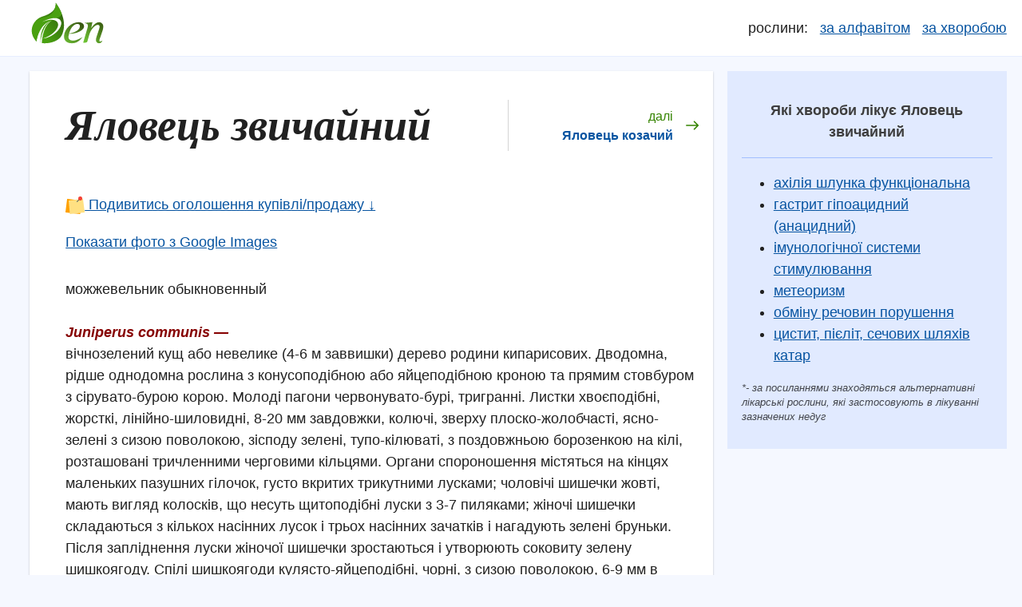

--- FILE ---
content_type: text/html; charset=UTF-8
request_url: https://www.pen.com.ua/herb-yalovets-zvychaynyy.html
body_size: 9104
content:
<!DOCTYPE html>
<html lang="uk">

<head>
    <script async src="https://pagead2.googlesyndication.com/pagead/js/adsbygoogle.js?client=ca-pub-7113080980455509"
     crossorigin="anonymous"></script>    <meta charset="UTF-8" />
    <meta name="viewport" content="width=device-width, initial-scale=1.0" />
    <meta http-equiv="X-UA-Compatible" content="ie=edge" />

    <title>Яловець звичайний - що лікує рослина, де росте, як зібрати та приготувати. Енциклопедія лікарських рослин України PEN.COM.UA    </title>
    <link rel="amphtml" href="https://www.pen.com.ua/amp/herb-yalovets-zvychaynyy.html">
    <link rel="canonical" href="https://www.pen.com.ua/herb-yalovets-zvychaynyy.html" />
    <meta name="description"
        content="Довідка про лікувальні властивості (перелік хвороб), хімічний склад, як і коли заготовляти Яловець звичайний" />
    <meta name="robots" content="index, follow" />
    <!-- OG TAGS -->
    <meta property="og:title" content="Яловець звичайний - що лікує рослина, де росте, як зібрати та приготувати. Енциклопедія лікарських рослин України PEN.COM.UA" />
    <meta property="og:description" content="Довідка про лікувальні властивості (перелік хвороб), хімічний склад, як і коли заготовляти Яловець звичайний"/>
    <meta property="og:url" content="https://www.pen.com.ua/herb-yalovets-zvychaynyy.html" />
    <meta property="og:type" content="article" />
    <meta property="og:image" content="https://www.pen.com.ua/img/og_image.jpg" />
        <!-- Favicons -->
    <link rel="apple-touch-icon" sizes="180x180" href="/apple-touch-icon.png" />
    <link rel="icon" type="image/png" sizes="32x32" href="/favicon-32x32.png" />
    <link rel="icon" type="image/png" sizes="16x16" href="/favicon-16x16.png" />
    <link rel="manifest" href="/site.webmanifest" />
    <link rel="mask-icon" href="/safari-pinned-tab.svg" color="#218e00" />
    <meta name="msapplication-TileColor" content="#ffffff" />
    <meta name="theme-color" content="#ffffff" />
    <!-- CSS File -->
    <link rel="stylesheet" href="/css/style.css?cb=1567" />
        <!-- Google tag (gtag.js) -->
    <script async src="https://www.googletagmanager.com/gtag/js?id=G-YV6ST4GE3P"></script>
    <script>
        window.dataLayer = window.dataLayer || [];
        function gtag(){dataLayer.push(arguments);}
        gtag('js', new Date());

        gtag('config', 'G-YV6ST4GE3P');
    </script>

</head>

<body>
    <header>
        <div class="header-container">
            <a href="/" rel="nofollow" class="header-logotype">
                Довідник лікарських рослин
            </a>
            <nav class="header-nav">
                <span>рослини:</span>
                <a href="/herb.html" rel="nofollow">за&nbsp;алфавітом</a>
                <a href="/hvoroba.html" rel="nofollow">за&nbsp;хворобою</a>
            </nav>
        </div>
    </header>

<main>
  <div class="content-mcol">
    <article>
      <div class="article-header">
        <h1 class="article-header-title">Яловець звичайний        </h1>
        
        <div class="post-nav-btn next-btn">
            <a href="/herb-yalovets-kozachyy.html" class="post-nav-link next">
              <svg  xmlns="http://www.w3.org/2000/svg"
                version="1.1"  x="0" y="0"
                width="268.832px"
                height="268.832px"
                viewBox="0 0 268.832 268.832"
                enable-background="new 0 0 268.832 268.832" xml:space="preserve" >
                <path  d="
        M265.171,125.577l-80-80c-4.881-4.881-12.797-4.881-17.678,0c-4.882,4.882-4.882,12.796,0,17.678l58.661,58.661H12.5
        c-6.903,0-12.5,5.597-12.5,12.5c0,6.902,5.597,12.5,12.5,12.5h213.654l-58.659,58.661c-4.882,4.882-4.882,12.796,0,17.678
        c2.44,2.439,5.64,3.661,8.839,3.661s6.398-1.222,8.839-3.661l79.998-80C270.053,138.373,270.053,130.459,265.171,125.577z
    " ></path>
              </svg>
              <span>далі</span> <strong>Яловець козачий</strong>
            </a>
          </div>
          </div>
      <!-- no youtube clip -->      <p>
                <a onclick=";gtag('event','scroll_on_page', {'event_category': 'navigation','event_label': 'ogolosha_block','event_value': 'herb-yalovets-zvychaynyy'});" href="#create-ogolosha">
                  <img 
                  style="vertical-align: middle; display:inline-block;" 
                  src="/img/paper.svg" 
                  width="24" height="24" 
                  alt="оголошення з продажу чи купівлі Яловець звичайний " /> 
                  Подивитись оголошення купівлі/продажу &darr;
                </a>
              </p>            <!-- <div id="add_point" style="margin:10px 0"></div>
      <script>
        function getAddLinks(type) {
          var ele = document.getElementById('add_point');
          var xhr = new XMLHttpRequest();
          xhr.onreadystatechange = function() {
            if (xhr.readyState !== 4) return;
            if (xhr.status >= 200 && xhr.status < 300) {
              console.log('success', JSON.parse(xhr.responseText));
              var res = JSON.parse(xhr.responseText);
              if (res['error'] == false) {
                ele.innerHTML = res['result'];
              } else {
                console.log('error', res['error_desc']);
              }
            } else {}
          };
          xhr.open('GET', '/add_block.php?type=' + type);
          xhr.send();
        }
        getAddLinks
        ( "herb-yalovets-zvychaynyy"      );
      </script> -->
      <div class="google-image-link"><a href="https://www.google.com/search?q=рослина+яловець+звичайний&source=lnms&tbm=isch" target="_blank"  rel="noopener noreferrer">Показати фото з Google Images</a></div>       <br/> можжевельник обыкновенный <br/> <br/> <span class="herb-name--latin" lang="la"> Juniperus communis — </span> <br/> вічнозелений кущ або невелике (4-6 м заввишки) дерево родини кипарисових. Дводомна, рідше однодомна рослина з конусоподібною або яйцеподібною кроною та прямим стовбуром з сірувато-бурою корою. Молоді пагони червонувато-бурі, тригранні. Листки хвоєподібні, жорсткі, лінійно-шиловидні, 8-20 мм завдовжки, колючі, зверху плоско-жолобчасті, ясно-зелені з сизою поволокою, зісподу зелені, тупо-кілюваті, з поздовжньою борозенкою на кілі, розташовані тричленними черговими кільцями. Органи спороношення містяться на кінцях маленьких пазушних гілочок, густо вкритих трикутними лусками; чоловічі шишечки жовті, мають вигляд колосків, що несуть щитоподібні луски з 3-7 пиляками; жіночі шишечки складаються з кількох насінних лусок і трьох насінних зачатків і нагадують зелені бруньки. Після запліднення луски жіночої шишечки зростаються і утворюють соковиту зелену шишкоягоду. Спілі шишкоягоди кулясто-яйцеподібні, чорні, з сизою поволокою, 6-9 мм в діаметрі, на вершку часто з трьома горбками. Запилюється у квітні-травні; шишкоягоди достигають наступного року восени. <br/> <br/> <h2 class="herb-subtitle">Поширення</h2> Яловець звичайний росте в підліску хвойних, рідше мішаних лісів в Карпатах і Поліссі. Подекуди його культивують в садах і парках як декоративну рослину. <br/> <br/> <h2 class="herb-subtitle">Заготівля і зберігання</h2> Для виготовлення ліків використовують шишкоягоди (Fructus Juniperi communis), які заготовляють восени, струшуючи їх на розстелений під кущами брезент. Зібрані шишкоягоди вживають свіжими або сушать в теплому приміщенні, розстилаючи їх тонким шаром на чистій підстилці. Штучне сушіння проводять при температурі не вище 30°С. Сушених шишкоягід виходить 66-67%. Шишкоягоди тривалий час можуть зберігатись у свіжому вигляді при температурі близько 0°С. <br/> Сушені шишкоягоди є у продажу в аптеках. <br/> <br/> <h2 class="herb-subtitle">Хімічний склад</h2> Плоди ялівцю містять ефірну олію (0,5-2%), флавоноїди, смоли (до 9%), органічні кислоти (яблучна, оцтова, мурашина, гліколева), цукри (30-40%), віск (0,6-0,7%), пектини, дубильні речовини, пентозани (біля 6%), інтозит, солі калію. У складі ефірної олії є а-пінен, камфен, кадинен, дипентен, а-терпінеол, терпінелен, борнеол, ізоборнеол, юніперкамфора, вуглеводень, юнен і ін. <br/> <br/> <h2 class="herb-subtitle">Фармакологічні властивості і використання</h2> Препарати ялівцю підвищують діурез і дезинфікують сечовивідні шляхи, збільшують виділення шлункового соку та жовчі, збуджують перистальтику кишок, розріджують харкотиння і полегшують відхаркування, виявляють протизапальну та болезаспокійливу дію. <br/> <br/> Застосування препаратів ялівцю показане у випадку набряків, пов'язаних з нирковою недостатністю і порушенням кровообігу, хронічних пієлітах і циститах, сечокам'яній хворобі, для збудження апетиту, гастроентеритах, гепатопатіях, пов'язаних із застоєм жовчі, схильності до каменеутворення у жовчному міхурі, хронічних захворюваннях дихальних шляхів (трахеїти, ларингіти, бронхіти). <br/> <br/> Позитивний терапевтичний ефект одержують також при лікуванні невралгії, ревматизму та подагри (терапевтичний ефект можна в цих випадках значно посилити одночасним місцевим застосуванням ялівцю у вигляді ванн або розтирань настойкою). <br/> <br/> Плоди ялівцю входять до складу сечогінних чаїв. <br/> <br/> Протипоказано вживати препарати ялівцю у разі гострих запальних захворювань нирок (нефрити, нефрозонефрити) та вагітності. <br/> <br/> В гінекологічній практиці відвар шишкоягід ялівцю вживають для спринцювань при кольпіті і білях бактеріального походження. <br/> <br/> Есенцію із свіжих зрілих плодів використовують в гомеопатії. <br/> <br/> <h2 class="herb-subtitle">Лікарські форми і застосування</h2><br/><span> ВНУТРІШНЬО </span> — настій (10 г або 1 столову ложку сушених плодів на 200 мл окропу) приймати по 1 столовій ложці 3-4 рази на день після їди; <br/> <br/> - свіжі плоди вживають замість настою: у перший день старанно жують 6 плодів (насінини випльовують), додаючи в наступні 14 днів по 1 плоду щодня, аж до 20 плодів, а потім поступово зменшуючи на 1 плід щодня — до 6; <br/> <br/> - настойку (готують у співвідношенні 1,5:10) приймати по 10-15 крапель тричі на день. <br/> <br/> <span> ЗОВНІШНЬО </span> — ванни з відвару (100-200 г сушених плодів варять в 1 л води і додають до ванни) застосовують для лікування подагри і ревматизму, екземи, корости, висипів; <br/> <br/> - розтирання настойкою (готують, як у попередньому прописі); <br/> <br/> - спринцювання відваром (20 г сушених плодів заливають 1 л окропу, кип'ятять 5 хв., проціджують і охолоджують). <br/> <br/> <br/>      
      <div class="article-footer">
                    <div class="article-footer-info">
                            
                        <p>
                        Вміст статті слугує лише інформаційним цілям і буде корисний
                        студентам профільних навчальних закладів та лікарям.
                        </p>
                        <p>
                        <strong>Самолікування може бути шкідливим для вашого здоров'я!</strong>
                        Перед вживанням будь-яких лікарських засобів, консультуйтесь зі
                        своїм лікарем.
                        </p>
                        
                    </div>
                    <div class="article-footer-author">
                        <div class="author">
                        <div class="author-photo">
                            <img
                            src="/img/grodzinskyi.jpg"
                            alt="Гродзинський Андрій Михайлович"
                            />
                        </div>
                        <div class="author-info">
                            <span class="author-info-title">під редакцією</span>
                            <span class="author-info-name">
                            Гродзинського&nbsp;A.&nbsp;M. (1926-1988)
                            </span>
                            <span class="author-info-role">
                            академік Академії наук УРСР, доктор біологічних наук,
                            професор
                            </span>
                        </div>
                        </div>
                    </div>
                </div>
    </article>
    <div class="post-nav">
        <div class="post-nav-btn prev-btn">
            <a href="/herb-yalytsya-sybirska.html" class="post-nav-link prev">
              <svg  xmlns="http://www.w3.org/2000/svg"
                version="1.1"  x="0" y="0"
                width="268.832px"
                height="268.832px"
                viewBox="0 0 268.832 268.832"
                enable-background="new 0 0 268.832 268.832" xml:space="preserve" >
                <path  d="
          M256.333,121.916H42.679l58.659-58.661c4.882-4.882,4.882-12.796,0-17.678c-4.883-4.881-12.797-4.881-17.678,0l-79.998,80
          c-4.883,4.882-4.883,12.796,0,17.678l80,80c2.439,2.439,5.64,3.661,8.839,3.661s6.397-1.222,8.839-3.661
          c4.882-4.882,4.882-12.796,0-17.678l-58.661-58.661h213.654c6.903,0,12.5-5.598,12.5-12.5
          C268.833,127.513,263.236,121.916,256.333,121.916z
        " ></path>
              </svg>
              <span>перед цим</span> <strong>Ялиця сибірська</strong>
            </a>
          </div>
    
        <div class="post-nav-btn next-btn">
            <a href="/herb-yalovets-kozachyy.html" class="post-nav-link next">
              <svg  xmlns="http://www.w3.org/2000/svg"
                version="1.1"  x="0" y="0"
                width="268.832px"
                height="268.832px"
                viewBox="0 0 268.832 268.832"
                enable-background="new 0 0 268.832 268.832" xml:space="preserve" >
                <path  d="
        M265.171,125.577l-80-80c-4.881-4.881-12.797-4.881-17.678,0c-4.882,4.882-4.882,12.796,0,17.678l58.661,58.661H12.5
        c-6.903,0-12.5,5.597-12.5,12.5c0,6.902,5.597,12.5,12.5,12.5h213.654l-58.659,58.661c-4.882,4.882-4.882,12.796,0,17.678
        c2.44,2.439,5.64,3.661,8.839,3.661s6.398-1.222,8.839-3.661l79.998-80C270.053,138.373,270.053,130.459,265.171,125.577z
    " ></path>
              </svg>
              <span>далі</span> <strong>Яловець козачий</strong>
            </a>
          </div>
    </div>          <div id="create-ogolosha" class="commerce-wr pseudo-article">
      
      <h2>
        Розмістити оголошення
        <button
          onclick="showCommerceForm('sell')"
          class="commerce-btn commerce-btn-sell"
          type="button"
        >
          продажу
        </button>
        /
        <button
          onclick="showCommerceForm('buy')"
          class="commerce-btn commerce-btn-buy"
          type="button"
        >
          купівлі
        </button>
        рослини «Яловець звичайний»
      </h2>
      <div id="commerce-from-insert">
        <div class="formcall-result"></div>
        <form id="commerce-form" class="commerce-form" hidden="true">
          <label
            >Ваше ім'я<strong class="aster-red">*</strong>:
            <input
              id="commerce-form-fio"
              class="commerce-input"
              name="name"
              type="text"
              maxlength="40"
              required
          /></label>
          <label
            >Телефон<strong class="aster-red">*</strong>:
            <input
              id="commerce-form-tel"
              class="commerce-input"
              type="tel"
              name="phone"
              placeholder="+380ХХ-ХХХ-ХХ-ХХ"
              maxlength="26"
              required
          /></label>
          <label
            >Регіон (місто чи селище)<strong class="aster-red">*</strong>:
            <input
              id="commerce-form-geo"
              class="commerce-input"
              name="city"
              type="text"
              maxlength="100"
              required
          /></label>
          <label
            >Текст оголошення <strong class="aster-red">*</strong>:

            <textarea
              id="commerce-form-text"
              class="commerce-input"
              rows="10"
              cols="45"
              name="text"
              maxlength="1000"
              required
            ></textarea
          ></label>
          <input
            id="commerce-form-mode"
            type="hidden"
            name="mode"
            value="sell"
          />
          <input type="hidden" name="page_id" value="herb-yalovets-zvychaynyy" />
          <p>
            <button
              id="commerce-form-submit"
              class="commerce-form-btn"
              data-mode="buy"
              type="submit"
            >
              Розмістити оголошення «<strong id="commerce-form-btn-mode"
                >Куплю</strong
              >»
            </button>
          </p>
          <p>
            <small
              ><strong class="aster-red">*</strong> - Обов'язкові до
              заповнення поля. Оголошення з'явиться на сайті тільки після
              перевірки адміністрацією</small
            >
          </p>
        </form>
      </div>

      <div class="commerce-items">
          <!-- anno -->    <div class="commerce-item commerce-item-sell">
      <p>
        <span class="commerce-type commerce-type-sell">продам</span> |
        <span>Регіон: Львовская обл.</span>
        <span class="commerce-date">розміщено 24.04.2020</span>
      </p>
      <p>Телефон: <a onclick=";gtag('event','click-phone', {'event_category': 'commerce','event_label': 'herb-yalovets-zvychaynyy','event_value': '380996738078'});" href="tel:+380996738078">+380996738078</a> (<span class="commerce-author">Олег</span>)</p>
      <p>
        Продам плоды,ягоды можжевельника чёрного карпатского.Оптом и мелким оптом.
Цена при покупке от 25 кг - 130 грн/кг
от 10 кг - 150 грн/кг
1 кг - 200 грн/кг
      </p>
    </div><!-- anno -->    <div class="commerce-item commerce-item-sell">
      <p>
        <span class="commerce-type commerce-type-sell">продам</span> |
        <span>Регіон: Турка(Львовская обл.)</span>
        <span class="commerce-date">розміщено 28.04.2020</span>
      </p>
      <p>Телефон: <a onclick=";gtag('event','click-phone', {'event_category': 'commerce','event_label': 'herb-yalovets-zvychaynyy','event_value': '380950278913'});" href="tel:+38(095)027-89-13">+38(095)027-89-13</a> (<span class="commerce-author">Іван Михайлович</span>)</p>
      <p>
        Продам плоди можжевельника звичайного. Ягоди ялівця 100% чисті, підсушені природним шляхом з дотриманням технічних умов. Плоди зібрані 2019р. в Карпатському лісі Львівської обл
З питанями звертайтесь:viber тел.0950278913
      </p>
    </div>
      </div>

    </div>
  </div>
  
        <section class="content-rcol">
        <div class="illness-block">
                    <h2 class="illness-block-header">
                        Які хвороби лікує Яловець звичайний
                    </h2>
                    <ul><li><a href="https://www.pen.com.ua/hvoroba-ahiliya-shlunka-funktsionalna.html">ахілія шлунка функціональна</a></li><li><a href="https://www.pen.com.ua/hvoroba-gastryt-gipoatsydnyy-anatsydnyy.html">гастрит гіпоацидний (анацидний)</a></li><li><a href="https://www.pen.com.ua/hvoroba-imunologichnoi-systemy-stymulyuvannya.html">імунологічної системи стимулювання</a></li><li><a href="https://www.pen.com.ua/hvoroba-meteoryzm.html">метеоризм</a></li><li><a href="https://www.pen.com.ua/hvoroba-obminu-rechovyn-porushennya.html">обміну речовин порушення</a></li><li><a href="https://www.pen.com.ua/hvoroba-tsystyt-pielit-sechovyh-shlyahiv-katar.html">цистит, пієліт, сечових шляхів катар</a></li>
        </ul>
            <p class="illness-block-description">
            *- за посиланнями знаходяться альтернативні лікарські рослини, які
            застосовують в лікуванні зазначених недуг
            </p>
        </div>
         
        </section>
        </main>
    <footer>
      © 2026 PEN.COM.UA
    </footer>
    <script src="/js/all.js?cb=12"></script>
    <script>
      var navLinks = document.getElementsByClassName('post-nav-link');
      if (navLinks.length) {
        //add events
        for (let index = 0; index < navLinks.length; index++) {
          var element = navLinks[index];
          element.addEventListener("click", function() {
            try {
              gtag('event', 'click', {
                'event_category': 'navigation',
                'event_label': 'next_herb'
              });
            } catch (error) {
              console.log(error);
            }
          });

        }
      }
    </script>
    </body>

    </html>

--- FILE ---
content_type: text/html; charset=utf-8
request_url: https://www.google.com/recaptcha/api2/aframe
body_size: 259
content:
<!DOCTYPE HTML><html><head><meta http-equiv="content-type" content="text/html; charset=UTF-8"></head><body><script nonce="P2HsUCZEJ7M7A1NQxmB8Kg">/** Anti-fraud and anti-abuse applications only. See google.com/recaptcha */ try{var clients={'sodar':'https://pagead2.googlesyndication.com/pagead/sodar?'};window.addEventListener("message",function(a){try{if(a.source===window.parent){var b=JSON.parse(a.data);var c=clients[b['id']];if(c){var d=document.createElement('img');d.src=c+b['params']+'&rc='+(localStorage.getItem("rc::a")?sessionStorage.getItem("rc::b"):"");window.document.body.appendChild(d);sessionStorage.setItem("rc::e",parseInt(sessionStorage.getItem("rc::e")||0)+1);localStorage.setItem("rc::h",'1768891808522');}}}catch(b){}});window.parent.postMessage("_grecaptcha_ready", "*");}catch(b){}</script></body></html>

--- FILE ---
content_type: application/javascript
request_url: https://www.pen.com.ua/js/all.js?cb=12
body_size: 1518
content:
"use strict";function sendData(){var r=document.getElementById("commerce-form"),m=document.getElementById("commerce-form-submit");m.disabled=!0;var e=new XMLHttpRequest,t=new FormData(r);e.addEventListener("load",function(e){var t=e.target.responseText;if(m.disabled=!1,"error"===t)return alert("З технічних причин ваше оголошення не було збережено"),r.reset(),!1;var n=document.getElementsByClassName("formcall-result");if(null!=n&&0<n.length)for(var o=0;o<n.length;o++){n[o].innerHTML=t,r.reset(),r.hidden=!0}}),e.addEventListener("error",function(e){alert("З технічних причин ваше оголошення не було збережено"),r.reset(),m.disabled=!1}),e.open("POST","/ajax/add_commerce_post.php"),e.send(t)}function showCommerceForm(e){document.getElementsByClassName("formcall-result")[0].innerHTML="";var t=document.getElementById("commerce-form"),n={sell:"Продам",buy:"Куплю"}[e=e||"sell"]||!1;if(0==n)return alert("Нажаль виникла помилка і зараз додавання оголощень не працює"),!1;var o=document.getElementById("commerce-form-submit"),r=document.getElementById("commerce-form-btn-mode"),m=document.getElementById("commerce-form-mode");o.setAttribute("data-mode",e),m.value=e,r.innerHTML=n,t.hidden=!1,"function"==typeof document.body.scrollIntoView&&t.scrollIntoView({block:"center",behavior:"smooth"})}console.log("v.7"),window.addEventListener("load",function(){var e=document.getElementById("commerce-form");null!=e&&e.addEventListener("submit",function(e){e.preventDefault(),sendData()})});